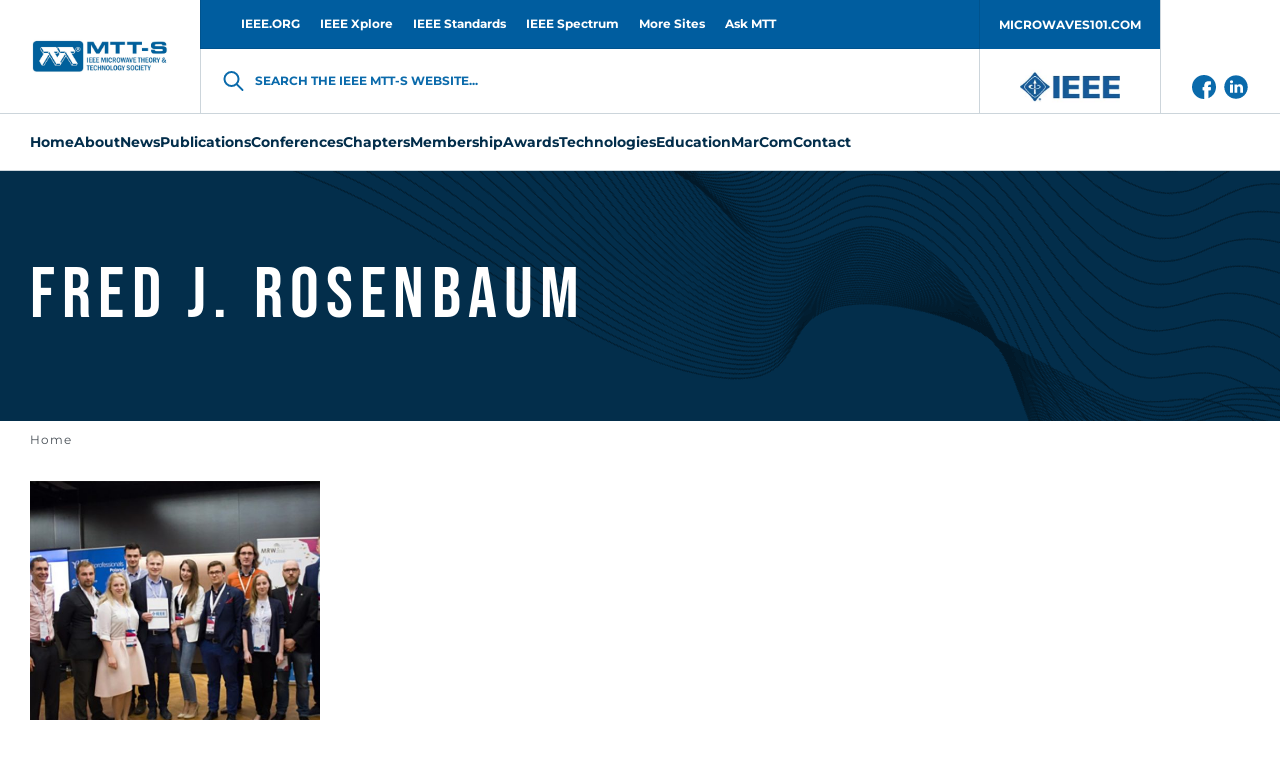

--- FILE ---
content_type: text/html; charset=UTF-8
request_url: https://mtt.org/positions/1981-past-presidents/
body_size: 14498
content:
<!doctype html>
<html class="no-js" lang="en-GB" >
<head>
    <meta charset="UTF-8"/>
    <meta name="viewport" content="width=device-width, initial-scale=1.0"/>
    <meta name='robots' content='index, follow, max-image-preview:large, max-snippet:-1, max-video-preview:-1' />

	<!-- This site is optimized with the Yoast SEO plugin v26.5 - https://yoast.com/wordpress/plugins/seo/ -->
	<title>1981 Archives - MTT-S</title>
	<link rel="canonical" href="https://mtt.org/positions/1981-past-presidents/" />
	<meta property="og:locale" content="en_GB" />
	<meta property="og:type" content="article" />
	<meta property="og:title" content="1981 Archives - MTT-S" />
	<meta property="og:url" content="https://mtt.org/positions/1981-past-presidents/" />
	<meta property="og:site_name" content="MTT-S" />
	<meta name="twitter:card" content="summary_large_image" />
	<script type="application/ld+json" class="yoast-schema-graph">{"@context":"https://schema.org","@graph":[{"@type":"CollectionPage","@id":"https://mtt.org/positions/1981-past-presidents/","url":"https://mtt.org/positions/1981-past-presidents/","name":"1981 Archives - MTT-S","isPartOf":{"@id":"https://mtt.org/#website"},"breadcrumb":{"@id":"https://mtt.org/positions/1981-past-presidents/#breadcrumb"},"inLanguage":"en-GB"},{"@type":"BreadcrumbList","@id":"https://mtt.org/positions/1981-past-presidents/#breadcrumb","itemListElement":[{"@type":"ListItem","position":1,"name":"Home","item":"https://mtt.org/"},{"@type":"ListItem","position":2,"name":"Ex-Officio Members","item":"https://mtt.org/positions/ex-officio-members/"},{"@type":"ListItem","position":3,"name":"Past Presidents","item":"https://mtt.org/positions/past-presidents/"},{"@type":"ListItem","position":4,"name":"1981"}]},{"@type":"WebSite","@id":"https://mtt.org/#website","url":"https://mtt.org/","name":"MTT-S","description":"","potentialAction":[{"@type":"SearchAction","target":{"@type":"EntryPoint","urlTemplate":"https://mtt.org/?s={search_term_string}"},"query-input":{"@type":"PropertyValueSpecification","valueRequired":true,"valueName":"search_term_string"}}],"inLanguage":"en-GB"}]}</script>
	<!-- / Yoast SEO plugin. -->


<link rel='dns-prefetch' href='//use.fontawesome.com' />
<style id='wp-img-auto-sizes-contain-inline-css' type='text/css'>
img:is([sizes=auto i],[sizes^="auto," i]){contain-intrinsic-size:3000px 1500px}
/*# sourceURL=wp-img-auto-sizes-contain-inline-css */
</style>
<style id='classic-theme-styles-inline-css' type='text/css'>
/*! This file is auto-generated */
.wp-block-button__link{color:#fff;background-color:#32373c;border-radius:9999px;box-shadow:none;text-decoration:none;padding:calc(.667em + 2px) calc(1.333em + 2px);font-size:1.125em}.wp-block-file__button{background:#32373c;color:#fff;text-decoration:none}
/*# sourceURL=/wp-includes/css/classic-themes.min.css */
</style>
<link rel='stylesheet' id='contact-form-7-css' href='https://mtt.org/app/plugins/contact-form-7/includes/css/styles.css?ver=6.1.4'  media='all' />
<link rel='stylesheet' id='global-stylesheet-css' href='https://mtt.org/app/themes/mtt-redesigned/assets/css/style-global.css?ver=2.10.7'  media='all' />
<link rel='stylesheet' id='sub-stylesheet-css' href='https://mtt.org/app/themes/mtt-redesigned/assets/css/style-sub.css?ver=2.10.7'  media='all' />
<link rel='stylesheet' id='slick-stylesheet-css' href='https://mtt.org/app/themes/mtt-redesigned/assets/css/slick.css?ver=1.8.0'  media='all' />
<link rel='stylesheet' id='fontawesome-css' href='//use.fontawesome.com/releases/v5.0.8/css/all.css?ver=5.0.8'  media='all' />
<script  src="https://mtt.org/wp/wp-includes/js/jquery/jquery.min.js?ver=3.7.1" id="jquery-core-js"></script>
<script  src="https://mtt.org/wp/wp-includes/js/jquery/jquery-migrate.min.js?ver=3.4.1" id="jquery-migrate-js"></script>
<link rel="https://api.w.org/" href="https://mtt.org/wp-json/" />    <script>
        var likeAjaxObject = {"ajaxUrl":"https:\/\/mtt.org\/wp\/wp-admin\/admin-ajax.php","tempUrl":"https:\/\/mtt.org\/app\/themes\/mtt-redesigned"}    </script>
            <script
            src="https://www.bing.com/maps/sdk/mapcontrol?callback=loadBothMaps&key=AvhFlKEkJH577QsMbTVcNac8OCfTJ7P0cSqpOQO9kyTX_DYjbHzlWwHj2yrc9OrE"
            type="text/javascript"
            async
            defer
        ></script>
            <!-- Meta Pixel Code -->
    <script>
    ! function(f, b, e, v, n, t, s) {
        if (f.fbq) return;
        n = f.fbq = function() {
            n.callMethod ?
                n.callMethod.apply(n, arguments) : n.queue.push(arguments)
        };
        if (!f._fbq) f._fbq = n;
        n.push = n;
        n.loaded = !0;
        n.version = '2.0';
        n.queue = [];
        t = b.createElement(e);
        t.async = !0;
        t.src = v;
        s = b.getElementsByTagName(e)[0];
        s.parentNode.insertBefore(t, s)
    }(window, document, 'script',
        'https://connect.facebook.net/en_US/fbevents.js');
    fbq('init', '1041741300856722');
    fbq('track', 'PageView');
        </script>
    <noscript><img height="1" width="1" style="display:none"
            src="https://www.facebook.com/tr?id=1041741300856722&ev=PageView&noscript=1" /></noscript>
    <!-- End Meta Pixel Code -->
<link rel="icon" href="https://mtt.org/app/uploads/2019/02/cropped-mtt-s-favicon-126x126.png" sizes="32x32" />
<link rel="icon" href="https://mtt.org/app/uploads/2019/02/cropped-mtt-s-favicon-200x200.png" sizes="192x192" />
<link rel="apple-touch-icon" href="https://mtt.org/app/uploads/2019/02/cropped-mtt-s-favicon-200x200.png" />
<meta name="msapplication-TileImage" content="https://mtt.org/app/uploads/2019/02/cropped-mtt-s-favicon-300x300.png" />

            <script async src='https://securepubads.g.doubleclick.net/tag/js/gpt.js'></script>
<script>
var googletag = googletag || {};
googletag.cmd = googletag.cmd || [];
</script>
<script>
googletag.cmd.push(function () {
googletag.defineSlot('/21684494206/naylor/npi/mtt_/web00/billboard_bottom', [[970,250],[728,90],[320,50]], 'div-gpt-ad-billboard_bottom').setTargeting('pos', ['1']).setTargeting('div_id', ['billboard_bottom']).defineSizeMapping(googletag.sizeMapping().addSize([641,0], [970,250]).addSize([481,0], [728,90]).addSize([0,0], [320,50]).build()).addService(googletag.pubads());
googletag.defineSlot('/21684494206/naylor/npi/mtt_/web00/billboard_mid1', [[320,50],[728,90],[970,250]], 'div-gpt-ad-billboard_mid1').setTargeting('pos', ['1']).setTargeting('div_id', ['billboard_mid1']).defineSizeMapping(googletag.sizeMapping().addSize([641,0], [970,250]).addSize([481,0], [728,90]).addSize([0,0], [320,50]).build()).addService(googletag.pubads());
googletag.defineSlot('/21684494206/naylor/npi/mtt_/web00/billboard_mid2', [[970,250],[728,90],[320,50]], 'div-gpt-ad-billboard_mid2').setTargeting('pos', ['1']).setTargeting('div_id', ['billboard_mid2']).defineSizeMapping(googletag.sizeMapping().addSize([641,0], [970,250]).addSize([481,0], [728,90]).addSize([0,0], [320,50]).build()).addService(googletag.pubads());
googletag.defineSlot('/21684494206/naylor/npi/mtt_/web00/billboard_top', [[970,250],[728,90],[320,50]], 'div-gpt-ad-billboard_top').setTargeting('pos', ['1']).setTargeting('div_id', ['billboard_top']).defineSizeMapping(googletag.sizeMapping().addSize([641,0], [970,250]).addSize([481,0], [728,90]).addSize([0,0], [320,50]).build()).addService(googletag.pubads());
googletag.pubads().enableSingleRequest();
googletag.pubads().collapseEmptyDivs();
googletag.pubads().setTargeting('template', []).setTargeting('category', []).setTargeting('search', []).setTargeting('ch', []).setTargeting('env', ['staging']).setTargeting('tags', []).setTargeting('prog', ['no']);
googletag.pubads().enableLazyLoad({renderMarginPercent: 0});
googletag.enableServices();
});
</script>
<!-- Google Tag Manager -->

<script>(function(w,d,s,l,i){w[l]=w[l]||[];w[l].push({'gtm.start':

new Date().getTime(),event:'gtm.js'});var f=d.getElementsByTagName(s)[0],

j=d.createElement(s),dl=l!='dataLayer'?'&l='+l:'';j.async=true;j.src=

'https://www.googletagmanager.com/gtm.js?id='+i+dl;f.parentNode.insertBefore(j,f);

})(window,document,'script','dataLayer','GTM-NQQ2QB9K');</script>

<!-- End Google Tag Manager -->        <meta http-equiv="X-Frame-Options" content="deny">
    <link rel="shortcut icon"
          href="https://mtt.org/app/themes/mtt-redesigned/vendor/favicon/favicon.ico"/>
    <link rel="apple-touch-icon" sizes="180x180"
          href="https://mtt.org/app/themes/mtt-redesigned/vendor/favicon/apple-touch-icon.png">
    <link rel="icon" type="image/png" sizes="32x32"
          href="https://mtt.org/app/themes/mtt-redesigned/vendor/favicon/favicon-32x32.png">
    <link rel="icon" type="image/png" sizes="16x16"
          href="https://mtt.org/app/themes/mtt-redesigned/vendor/favicon/favicon-16x16.png">
    <link rel="manifest"
          href="https://mtt.org/app/themes/mtt-redesigned/vendor/favicon/site.webmanifest">
    <meta name="msapplication-TileColor" content="#da532c">
    <meta name="theme-color" content="#ffffff">

                        <!-- Google Analytics -->
            <!-- Google Analytics -->
<script>
(function(i,s,o,g,r,a,m){i['GoogleAnalyticsObject']=r;i[r]=i[r]||function(){
(i[r].q=i[r].q||[]).push(arguments)},i[r].l=1*new Date();a=s.createElement(o),
m=s.getElementsByTagName(o)[0];a.async=1;a.src=g;m.parentNode.insertBefore(a,m)
})(window,document,'script','https://www.google-analytics.com/analytics.js','ga');

ga('create', 'UA-5565007-18', 'auto');
ga('send', 'pageview');
</script>
<!-- End Google Analytics -->            <!-- End Google Analytics -->
            
<style id='global-styles-inline-css' type='text/css'>
:root{--wp--preset--aspect-ratio--square: 1;--wp--preset--aspect-ratio--4-3: 4/3;--wp--preset--aspect-ratio--3-4: 3/4;--wp--preset--aspect-ratio--3-2: 3/2;--wp--preset--aspect-ratio--2-3: 2/3;--wp--preset--aspect-ratio--16-9: 16/9;--wp--preset--aspect-ratio--9-16: 9/16;--wp--preset--color--black: #000000;--wp--preset--color--cyan-bluish-gray: #abb8c3;--wp--preset--color--white: #ffffff;--wp--preset--color--pale-pink: #f78da7;--wp--preset--color--vivid-red: #cf2e2e;--wp--preset--color--luminous-vivid-orange: #ff6900;--wp--preset--color--luminous-vivid-amber: #fcb900;--wp--preset--color--light-green-cyan: #7bdcb5;--wp--preset--color--vivid-green-cyan: #00d084;--wp--preset--color--pale-cyan-blue: #8ed1fc;--wp--preset--color--vivid-cyan-blue: #0693e3;--wp--preset--color--vivid-purple: #9b51e0;--wp--preset--gradient--vivid-cyan-blue-to-vivid-purple: linear-gradient(135deg,rgb(6,147,227) 0%,rgb(155,81,224) 100%);--wp--preset--gradient--light-green-cyan-to-vivid-green-cyan: linear-gradient(135deg,rgb(122,220,180) 0%,rgb(0,208,130) 100%);--wp--preset--gradient--luminous-vivid-amber-to-luminous-vivid-orange: linear-gradient(135deg,rgb(252,185,0) 0%,rgb(255,105,0) 100%);--wp--preset--gradient--luminous-vivid-orange-to-vivid-red: linear-gradient(135deg,rgb(255,105,0) 0%,rgb(207,46,46) 100%);--wp--preset--gradient--very-light-gray-to-cyan-bluish-gray: linear-gradient(135deg,rgb(238,238,238) 0%,rgb(169,184,195) 100%);--wp--preset--gradient--cool-to-warm-spectrum: linear-gradient(135deg,rgb(74,234,220) 0%,rgb(151,120,209) 20%,rgb(207,42,186) 40%,rgb(238,44,130) 60%,rgb(251,105,98) 80%,rgb(254,248,76) 100%);--wp--preset--gradient--blush-light-purple: linear-gradient(135deg,rgb(255,206,236) 0%,rgb(152,150,240) 100%);--wp--preset--gradient--blush-bordeaux: linear-gradient(135deg,rgb(254,205,165) 0%,rgb(254,45,45) 50%,rgb(107,0,62) 100%);--wp--preset--gradient--luminous-dusk: linear-gradient(135deg,rgb(255,203,112) 0%,rgb(199,81,192) 50%,rgb(65,88,208) 100%);--wp--preset--gradient--pale-ocean: linear-gradient(135deg,rgb(255,245,203) 0%,rgb(182,227,212) 50%,rgb(51,167,181) 100%);--wp--preset--gradient--electric-grass: linear-gradient(135deg,rgb(202,248,128) 0%,rgb(113,206,126) 100%);--wp--preset--gradient--midnight: linear-gradient(135deg,rgb(2,3,129) 0%,rgb(40,116,252) 100%);--wp--preset--font-size--small: 13px;--wp--preset--font-size--medium: 20px;--wp--preset--font-size--large: 36px;--wp--preset--font-size--x-large: 42px;--wp--preset--spacing--20: 0.44rem;--wp--preset--spacing--30: 0.67rem;--wp--preset--spacing--40: 1rem;--wp--preset--spacing--50: 1.5rem;--wp--preset--spacing--60: 2.25rem;--wp--preset--spacing--70: 3.38rem;--wp--preset--spacing--80: 5.06rem;--wp--preset--shadow--natural: 6px 6px 9px rgba(0, 0, 0, 0.2);--wp--preset--shadow--deep: 12px 12px 50px rgba(0, 0, 0, 0.4);--wp--preset--shadow--sharp: 6px 6px 0px rgba(0, 0, 0, 0.2);--wp--preset--shadow--outlined: 6px 6px 0px -3px rgb(255, 255, 255), 6px 6px rgb(0, 0, 0);--wp--preset--shadow--crisp: 6px 6px 0px rgb(0, 0, 0);}:where(.is-layout-flex){gap: 0.5em;}:where(.is-layout-grid){gap: 0.5em;}body .is-layout-flex{display: flex;}.is-layout-flex{flex-wrap: wrap;align-items: center;}.is-layout-flex > :is(*, div){margin: 0;}body .is-layout-grid{display: grid;}.is-layout-grid > :is(*, div){margin: 0;}:where(.wp-block-columns.is-layout-flex){gap: 2em;}:where(.wp-block-columns.is-layout-grid){gap: 2em;}:where(.wp-block-post-template.is-layout-flex){gap: 1.25em;}:where(.wp-block-post-template.is-layout-grid){gap: 1.25em;}.has-black-color{color: var(--wp--preset--color--black) !important;}.has-cyan-bluish-gray-color{color: var(--wp--preset--color--cyan-bluish-gray) !important;}.has-white-color{color: var(--wp--preset--color--white) !important;}.has-pale-pink-color{color: var(--wp--preset--color--pale-pink) !important;}.has-vivid-red-color{color: var(--wp--preset--color--vivid-red) !important;}.has-luminous-vivid-orange-color{color: var(--wp--preset--color--luminous-vivid-orange) !important;}.has-luminous-vivid-amber-color{color: var(--wp--preset--color--luminous-vivid-amber) !important;}.has-light-green-cyan-color{color: var(--wp--preset--color--light-green-cyan) !important;}.has-vivid-green-cyan-color{color: var(--wp--preset--color--vivid-green-cyan) !important;}.has-pale-cyan-blue-color{color: var(--wp--preset--color--pale-cyan-blue) !important;}.has-vivid-cyan-blue-color{color: var(--wp--preset--color--vivid-cyan-blue) !important;}.has-vivid-purple-color{color: var(--wp--preset--color--vivid-purple) !important;}.has-black-background-color{background-color: var(--wp--preset--color--black) !important;}.has-cyan-bluish-gray-background-color{background-color: var(--wp--preset--color--cyan-bluish-gray) !important;}.has-white-background-color{background-color: var(--wp--preset--color--white) !important;}.has-pale-pink-background-color{background-color: var(--wp--preset--color--pale-pink) !important;}.has-vivid-red-background-color{background-color: var(--wp--preset--color--vivid-red) !important;}.has-luminous-vivid-orange-background-color{background-color: var(--wp--preset--color--luminous-vivid-orange) !important;}.has-luminous-vivid-amber-background-color{background-color: var(--wp--preset--color--luminous-vivid-amber) !important;}.has-light-green-cyan-background-color{background-color: var(--wp--preset--color--light-green-cyan) !important;}.has-vivid-green-cyan-background-color{background-color: var(--wp--preset--color--vivid-green-cyan) !important;}.has-pale-cyan-blue-background-color{background-color: var(--wp--preset--color--pale-cyan-blue) !important;}.has-vivid-cyan-blue-background-color{background-color: var(--wp--preset--color--vivid-cyan-blue) !important;}.has-vivid-purple-background-color{background-color: var(--wp--preset--color--vivid-purple) !important;}.has-black-border-color{border-color: var(--wp--preset--color--black) !important;}.has-cyan-bluish-gray-border-color{border-color: var(--wp--preset--color--cyan-bluish-gray) !important;}.has-white-border-color{border-color: var(--wp--preset--color--white) !important;}.has-pale-pink-border-color{border-color: var(--wp--preset--color--pale-pink) !important;}.has-vivid-red-border-color{border-color: var(--wp--preset--color--vivid-red) !important;}.has-luminous-vivid-orange-border-color{border-color: var(--wp--preset--color--luminous-vivid-orange) !important;}.has-luminous-vivid-amber-border-color{border-color: var(--wp--preset--color--luminous-vivid-amber) !important;}.has-light-green-cyan-border-color{border-color: var(--wp--preset--color--light-green-cyan) !important;}.has-vivid-green-cyan-border-color{border-color: var(--wp--preset--color--vivid-green-cyan) !important;}.has-pale-cyan-blue-border-color{border-color: var(--wp--preset--color--pale-cyan-blue) !important;}.has-vivid-cyan-blue-border-color{border-color: var(--wp--preset--color--vivid-cyan-blue) !important;}.has-vivid-purple-border-color{border-color: var(--wp--preset--color--vivid-purple) !important;}.has-vivid-cyan-blue-to-vivid-purple-gradient-background{background: var(--wp--preset--gradient--vivid-cyan-blue-to-vivid-purple) !important;}.has-light-green-cyan-to-vivid-green-cyan-gradient-background{background: var(--wp--preset--gradient--light-green-cyan-to-vivid-green-cyan) !important;}.has-luminous-vivid-amber-to-luminous-vivid-orange-gradient-background{background: var(--wp--preset--gradient--luminous-vivid-amber-to-luminous-vivid-orange) !important;}.has-luminous-vivid-orange-to-vivid-red-gradient-background{background: var(--wp--preset--gradient--luminous-vivid-orange-to-vivid-red) !important;}.has-very-light-gray-to-cyan-bluish-gray-gradient-background{background: var(--wp--preset--gradient--very-light-gray-to-cyan-bluish-gray) !important;}.has-cool-to-warm-spectrum-gradient-background{background: var(--wp--preset--gradient--cool-to-warm-spectrum) !important;}.has-blush-light-purple-gradient-background{background: var(--wp--preset--gradient--blush-light-purple) !important;}.has-blush-bordeaux-gradient-background{background: var(--wp--preset--gradient--blush-bordeaux) !important;}.has-luminous-dusk-gradient-background{background: var(--wp--preset--gradient--luminous-dusk) !important;}.has-pale-ocean-gradient-background{background: var(--wp--preset--gradient--pale-ocean) !important;}.has-electric-grass-gradient-background{background: var(--wp--preset--gradient--electric-grass) !important;}.has-midnight-gradient-background{background: var(--wp--preset--gradient--midnight) !important;}.has-small-font-size{font-size: var(--wp--preset--font-size--small) !important;}.has-medium-font-size{font-size: var(--wp--preset--font-size--medium) !important;}.has-large-font-size{font-size: var(--wp--preset--font-size--large) !important;}.has-x-large-font-size{font-size: var(--wp--preset--font-size--x-large) !important;}
/*# sourceURL=global-styles-inline-css */
</style>
</head>
<body class="archive tax-position term-1981-past-presidents term-1288 wp-theme-mtt-redesigned " id="body" data-toggler="no-scroll">
<img alt="" width="99999" height="99999"
     style="pointer-events: none; position: absolute; top: 0; left: 0; width: 99vw; height: 99vh; max-width: 99vw; max-height: 99vh;"
     src="[data-uri]">
            <!-- Google Analytics Noscript -->
        <!-- Google Tag Manager (noscript) -->
<noscript><iframe src="https://www.googletagmanager.com/ns.html?id=GTM-NQQ2QB9K"
height="0" width="0" style="display:none;visibility:hidden"></iframe></noscript>
<!-- End Google Tag Manager (noscript) -->        <!-- End Google Analytics Noscript -->
    
<header class="site-header" role="banner"  >
            <div class="grid-container site-header__grid-container">
            <div class="grid-x grid-padding-x site-header__grid">
                <nav class="cell show-for-large site-header__top-navigation">
                    <ul id="menu-top-header-menu" class="vertical large-horizontal menu site-header__topmenu"><li id="menu-item-287" class="menu-item menu-item-type-custom menu-item-object-custom menu-item-287"><a target="_blank" href="http://www.ieee.org/" id="custom-id-287">IEEE.ORG</a></li>
<li id="menu-item-288" class="menu-item menu-item-type-custom menu-item-object-custom menu-item-288"><a target="_blank" href="http://ieeexplore.ieee.org/" id="custom-id-288">IEEE Xplore</a></li>
<li id="menu-item-289" class="menu-item menu-item-type-custom menu-item-object-custom menu-item-289"><a target="_blank" href="http://standards.ieee.org/" id="custom-id-289">IEEE Standards</a></li>
<li id="menu-item-290" class="menu-item menu-item-type-custom menu-item-object-custom menu-item-290"><a target="_blank" href="http://spectrum.ieee.org/" id="custom-id-290">IEEE Spectrum</a></li>
<li id="menu-item-291" class="menu-item menu-item-type-custom menu-item-object-custom menu-item-291"><a target="_blank" href="http://www.ieee.org/sitemap" id="custom-id-291">More Sites</a></li>
<li id="menu-item-28182" class="menu-item menu-item-type-custom menu-item-object-custom menu-item-28182"><a href="https://www.linkedin.com/groups/8161702/" id="custom-id-28182">Ask MTT</a></li>
<li id="menu-item-645" class="menu__button menu-item menu-item-type-custom menu-item-object-custom menu-item-645"><a target="_blank" href="http://www.microwaves101.com/" id="custom-id-645">MICROWAVES101.COM</a></li>
</ul>                </nav>
                <div
                    class="cell auto site-header__branding-wrapper">
                    <a href="https://mtt.org/"
                       rel="home" title="MTT-S"
                       class="site-header__branding">
                        <img width="140" height="35"
                             src="https://mtt.org/app/uploads/2022/04/MTT-S_Blue_Horizontal.jpg"
                             alt="MTT-S"
                             class="site-header__logo"/>
                    </a>
                </div>
                <div class="cell auto site-header__togglers hide-for-large">
                    <button aria-label="Search form"
                            data-id="mobile-search-toggler"
                            data-toggle="header-search searchform-toggler"
                            data-toggler="site-header__search-toggler--close"
                            class="site-header__search-toggler"
                            id="searchform-toggler">
                        <img
                            width="24" height="24"
                            src="https://mtt.org/app/themes/mtt-redesigned/assets/images/icons/search-dark-blue.svg"
                            alt="Open Search"
                            class="site-header__search-open"/>
                        <img
                            width="24" height="24"
                            src="https://mtt.org/app/themes/mtt-redesigned/assets/images/icons/x-close.svg"
                            alt="Close Search"
                            class="site-header__search-close"/>
                    </button>
                    <div class="site-header__mobile-toggler"
                         data-responsive-toggle="header-menu header-search hamburger"
                         data-hide-for="large">
                        <button
                            aria-label="Main Menu"
                            type="button"
                            data-id="mobile-navigation-toggler"
                            data-toggle="header-menu hamburger body">
									<span class="hamburger" id="hamburger"
                                          data-toggler="hamburger--close">
                                        <img width="24" height="24"
                                             src="https://mtt.org/app/themes/mtt-redesigned/assets/images/icons/menu.svg"
                                             alt="Open Menu"
                                             class="hamburger__menu-open"/>
                                        <img width="24" height="24"
                                             src="https://mtt.org/app/themes/mtt-redesigned/assets/images/icons/x-close.svg"
                                             alt="Close Menu"
                                             class="hamburger__menu-close"/>
									</span>
                        </button>
                    </div>
                </div>
                <div class="cell site-header__search" data-id="header-search" id="header-search"
                     data-toggler="site-header__search--visible">
                    <div class="searchform__wrapper" id="searchform-wrapper">
    <form role="search" method="get" id="searchform" class="searchform"
          action="https://mtt.org/">
        <input type="text" class="searchform__input" value="" name="s" id="s"
               placeholder="Search the IEEE MTT-S website">
        <label for="s" class="searchform__label">Search the IEEE MTT-S website...</label>
        <input type="hidden" name="post_type[]" value="like_profile"/>
        <input type="hidden" name="post_type[]" value="like_chapters"/>
        <input type="hidden" name="post_type[]" value="like_publication"/>
        <input type="hidden" name="post_type[]" value="page"/>
        <input type="hidden" name="post_type[]" value="post"/>
    </form>
</div>
                </div>
                <div class="cell show-for-large site-header__links padding-0">
                                            <a href="http://www.ieee.org/"
                           target="_blank"
                           class="site-header__branding site-header__branding--secondary">
                            <img
                                src="https://mtt.org/app/uploads/2022/05/IEEE_logo_n.jpg"
                                alt=""
                                width="95"
                                height="42"
                                class="site-header__logo site-header__logo--secondary">
                        </a>
                                        <div class="site-header__social-links">
                                                    <a href="https://www.facebook.com/IEEEMTT" class="site-header__social-link">
                                <img class="site-header__social-link-icon"
                                    src="https://mtt.org/app/themes/mtt-redesigned/assets/images/icons/icon-facebook.svg"
                                    alt="icon-facebook icon">
                            </a>
                                                        <a href="https://www.linkedin.com/company/ieeemtt" class="site-header__social-link">
                                <img class="site-header__social-link-icon"
                                    src="https://mtt.org/app/themes/mtt-redesigned/assets/images/icons/icon-linkedin.svg"
                                    alt="icon-linkedin icon">
                            </a>
                                                </div>
                </div>
            </div>
        </div>
        <nav class="grid-container navigation" id="header-menu"
             data-id="header-menu"
             data-toggler="navigation--visible">
            <div class="navigation__wrapper">
                <ul id="menu-header-menu" class="vertical large-horizontal menu site-header__menu" data-submenu-toggle="true" data-responsive-menu="accordion large-dropdown"><li id="menu-item-109" class="menu-item menu-item-type-post_type menu-item-object-page menu-item-home menu-item-109"><a href="https://mtt.org/" id="custom-id-109">Home</a></li>
<li id="menu-item-348" class="menu-item menu-item-type-custom menu-item-object-custom menu-item-has-children menu-item-348"><a href="https://mtt.org/mtt-s-overview/" id="custom-id-348">About</a>
<ul class="like__menu">
	<li id="menu-item-33644" class="menu-item menu-item-type-custom menu-item-object-custom menu-item-33644"><a href="https://mtt.org/2026-presidents-message/" id="custom-id-33644">President's Message</a></li>
	<li id="menu-item-366" class="menu-item menu-item-type-custom menu-item-object-custom menu-item-has-children menu-item-366"><a href="https://mtt.org/administrative-committee-officers/" id="custom-id-366">Administrative Committee (AdCom)</a>
	<ul class="like__menu">
		<li id="menu-item-30200" class="menu-item menu-item-type-post_type menu-item-object-page menu-item-30200"><a href="https://mtt.org/administrative-committee-officers/" id="custom-id-30200">Society Leadership</a></li>
		<li id="menu-item-350" class="menu-item menu-item-type-post_type menu-item-object-page menu-item-350"><a href="https://mtt.org/adcom-committees/" id="custom-id-350">AdCom Organization</a></li>
		<li id="menu-item-27054" class="menu-item menu-item-type-post_type menu-item-object-page menu-item-27054"><a href="https://mtt.org/adcom-2025-meeting-dates-locations/" id="custom-id-27054">AdCom Meeting Dates/Locations</a></li>
		<li id="menu-item-360" class="menu-item menu-item-type-post_type menu-item-object-page menu-item-360"><a href="https://mtt.org/nominations-adcom/" id="custom-id-360">Nominations to AdCom</a></li>
		<li id="menu-item-353" class="menu-item menu-item-type-post_type menu-item-object-page menu-item-353"><a href="https://mtt.org/adcom-past-presidents-and-chairs/" id="custom-id-353">MTT-S Past Presidents and Chairs</a></li>
	</ul>
</li>
	<li id="menu-item-2873" class="menu-item menu-item-type-post_type menu-item-object-page menu-item-2873"><a href="https://mtt.org/society-history/" id="custom-id-2873">MTT-S History</a></li>
	<li id="menu-item-355" class="menu-item menu-item-type-post_type menu-item-object-page menu-item-355"><a href="https://mtt.org/governance-documents/" id="custom-id-355">Governance Documents</a></li>
</ul>
</li>
<li id="menu-item-373" class="menu-item menu-item-type-post_type menu-item-object-page current_page_parent menu-item-has-children menu-item-373"><a href="https://mtt.org/news/" id="custom-id-373">News</a>
<ul class="like__menu">
	<li id="menu-item-13648" class="menu-item menu-item-type-custom menu-item-object-custom menu-item-has-children menu-item-13648"><a href="https://conta.cc/3JHHD2U" id="custom-id-13648">e-Newsletter</a>
	<ul class="like__menu">
		<li id="menu-item-14600" class="menu-item menu-item-type-custom menu-item-object-custom menu-item-14600"><a href="https://www.mtt.org/publications/e-newsletter/" id="custom-id-14600">e-Newsletter Editorial</a></li>
		<li id="menu-item-14596" class="menu-item menu-item-type-post_type menu-item-object-page menu-item-14596"><a href="https://mtt.org/news/e-newsletter-archive/" id="custom-id-14596">e-Newsletter Archive</a></li>
		<li id="menu-item-29747" class="menu-item menu-item-type-post_type menu-item-object-page menu-item-29747"><a href="https://mtt.org/mtt-s-volunteer-spotlight/" id="custom-id-29747">MTT-S Volunteer Spotlight</a></li>
	</ul>
</li>
	<li id="menu-item-17420" class="menu-item menu-item-type-post_type_archive menu-item-object-event_calendar menu-item-17420"><a href="https://mtt.org/event_calendar/" id="custom-id-17420">Events Calendar</a></li>
	<li id="menu-item-357" class="menu-item menu-item-type-post_type menu-item-object-page menu-item-357"><a href="https://mtt.org/memoriam/" id="custom-id-357">In Memoriam</a></li>
	<li id="menu-item-31781" class="menu-item menu-item-type-post_type menu-item-object-page menu-item-31781"><a href="https://mtt.org/intersociety-technology-panel/" id="custom-id-31781">Intersociety Technology Panel</a></li>
</ul>
</li>
<li id="menu-item-1194" class="menu-item menu-item-type-custom menu-item-object-custom menu-item-has-children menu-item-1194"><a href="https://mtt.org/publications/" id="custom-id-1194">Publications</a>
<ul class="like__menu">
	<li id="menu-item-458" class="menu-item menu-item-type-post_type menu-item-object-page menu-item-has-children menu-item-458"><a href="https://mtt.org/for-authors/" id="custom-id-458">For Authors</a>
	<ul class="like__menu">
		<li id="menu-item-15873" class="menu-item menu-item-type-post_type menu-item-object-like_publication menu-item-15873"><a href="https://mtt.org/publications/journal-of-microwaves/information-for-authors/" id="custom-id-15873">Author Information - Journal of Microwaves</a></li>
		<li id="menu-item-26455" class="menu-item menu-item-type-post_type menu-item-object-like_publication menu-item-26455"><a href="https://mtt.org/publications/t-mtt/information-for-authors/" id="custom-id-26455">Author Information - Transactions</a></li>
		<li id="menu-item-26548" class="menu-item menu-item-type-post_type menu-item-object-like_publication menu-item-26548"><a href="https://mtt.org/publications/terahertz-science-technology/information-for-authors/" id="custom-id-26548">Author Information - TST</a></li>
		<li id="menu-item-26453" class="menu-item menu-item-type-post_type menu-item-object-like_publication menu-item-26453"><a href="https://mtt.org/publications/mwtl/information-for-authors/" id="custom-id-26453">Author Information - Letters</a></li>
		<li id="menu-item-26546" class="menu-item menu-item-type-post_type menu-item-object-like_publication menu-item-26546"><a href="https://mtt.org/publications/ieee-microwave-magazine/guidelines-for-authors/" id="custom-id-26546">Author Information - Magazine</a></li>
		<li id="menu-item-473" class="menu-item menu-item-type-post_type menu-item-object-page menu-item-473"><a href="https://mtt.org/author-information-books/" id="custom-id-473">Author Information-Books</a></li>
	</ul>
</li>
	<li id="menu-item-26433" class="menu-item menu-item-type-post_type menu-item-object-like_publication menu-item-has-children menu-item-26433"><a href="https://mtt.org/publications/t-mtt/" id="custom-id-26433">IEEE Transactions on Microwave Theory and Techniques (T-MTT)</a>
	<ul class="like__menu">
		<li id="menu-item-26462" class="menu-item menu-item-type-post_type menu-item-object-like_publication menu-item-26462"><a href="https://mtt.org/publications/t-mtt/editorial-board/" id="custom-id-26462">Editorial Board</a></li>
		<li id="menu-item-26461" class="menu-item menu-item-type-post_type menu-item-object-like_publication menu-item-26461"><a href="https://mtt.org/publications/t-mtt/information-for-authors/" id="custom-id-26461">Information for Authors</a></li>
	</ul>
</li>
	<li id="menu-item-26449" class="menu-item menu-item-type-post_type menu-item-object-like_publication menu-item-has-children menu-item-26449"><a href="https://mtt.org/publications/mwtl/" id="custom-id-26449">IEEE Microwave and Wireless Technology Letters (MWTL)</a>
	<ul class="like__menu">
		<li id="menu-item-26452" class="menu-item menu-item-type-post_type menu-item-object-like_publication menu-item-26452"><a href="https://mtt.org/publications/mwtl/editorial-board/" id="custom-id-26452">Editorial Board</a></li>
		<li id="menu-item-26450" class="menu-item menu-item-type-post_type menu-item-object-like_publication menu-item-26450"><a href="https://mtt.org/publications/mwtl/information-for-authors/" id="custom-id-26450">Information for Authors</a></li>
	</ul>
</li>
	<li id="menu-item-26511" class="menu-item menu-item-type-post_type menu-item-object-like_publication menu-item-has-children menu-item-26511"><a href="https://mtt.org/publications/terahertz-science-technology/" id="custom-id-26511">IEEE Transactions on Terahertz Science &#038; Technology (T-TST)</a>
	<ul class="like__menu">
		<li id="menu-item-26517" class="menu-item menu-item-type-post_type menu-item-object-like_publication menu-item-26517"><a href="https://mtt.org/publications/terahertz-science-technology/editorial-board/" id="custom-id-26517">Editorial Board</a></li>
		<li id="menu-item-26524" class="menu-item menu-item-type-post_type menu-item-object-like_publication menu-item-26524"><a href="https://mtt.org/publications/terahertz-science-technology/information-for-authors/" id="custom-id-26524">Information for Authors</a></li>
	</ul>
</li>
	<li id="menu-item-15681" class="menu-item menu-item-type-post_type menu-item-object-like_publication menu-item-has-children menu-item-15681"><a href="https://mtt.org/publications/journal-of-microwaves/" id="custom-id-15681">IEEE Journal of Microwaves (JMW)</a>
	<ul class="like__menu">
		<li id="menu-item-15868" class="menu-item menu-item-type-post_type menu-item-object-like_publication menu-item-15868"><a href="https://mtt.org/publications/journal-of-microwaves/editorial-board/" id="custom-id-15868">Editorial Board</a></li>
		<li id="menu-item-15869" class="menu-item menu-item-type-post_type menu-item-object-like_publication menu-item-15869"><a href="https://mtt.org/publications/journal-of-microwaves/information-for-authors/" id="custom-id-15869">Information for Authors</a></li>
	</ul>
</li>
	<li id="menu-item-26543" class="menu-item menu-item-type-post_type menu-item-object-like_publication menu-item-has-children menu-item-26543"><a href="https://mtt.org/publications/ieee-microwave-magazine/" id="custom-id-26543">IEEE Microwave Magazine</a>
	<ul class="like__menu">
		<li id="menu-item-26544" class="menu-item menu-item-type-post_type menu-item-object-like_publication menu-item-26544"><a href="https://mtt.org/publications/ieee-microwave-magazine/editorial-board/" id="custom-id-26544">Editorial Board</a></li>
		<li id="menu-item-26545" class="menu-item menu-item-type-post_type menu-item-object-like_publication menu-item-26545"><a href="https://mtt.org/publications/ieee-microwave-magazine/guidelines-for-authors/" id="custom-id-26545">Guidelines for Authors</a></li>
	</ul>
</li>
	<li id="menu-item-1207" class="menu-item menu-item-type-post_type menu-item-object-like_publication menu-item-1207"><a href="https://mtt.org/publications/j-erm/" id="custom-id-1207">IEEE J-ERM</a></li>
	<li id="menu-item-27060" class="menu-item menu-item-type-custom menu-item-object-custom menu-item-27060"><a href="https://ieee-jmmct.org/" id="custom-id-27060">IEEE Journal on Multiscale and Multiphysics Computational Techniques (J-MMCT)</a></li>
	<li id="menu-item-15825" class="menu-item menu-item-type-post_type menu-item-object-like_publication menu-item-15825"><a href="https://mtt.org/publications/ieee-transactions-on-quantum-engineering/" id="custom-id-15825">IEEE Transactions on Quantum Engineering</a></li>
	<li id="menu-item-22538" class="menu-item menu-item-type-post_type menu-item-object-like_publication menu-item-22538"><a href="https://mtt.org/publications/ieee-transactions-on-radar-systems/" id="custom-id-22538">IEEE Transactions on Radar Systems</a></li>
	<li id="menu-item-32731" class="menu-item menu-item-type-custom menu-item-object-custom menu-item-32731"><a href="https://www.ieee-pels.org/publications/journal-on-wireless-power-technologies/" id="custom-id-32731">IEEE Journal on Wireless Power Technologies</a></li>
	<li id="menu-item-1205" class="menu-item menu-item-type-post_type menu-item-object-like_publication menu-item-1205"><a href="https://mtt.org/publications/rfic-virtual-journal/" id="custom-id-1205">RFIC Virtual Journal</a></li>
	<li id="menu-item-1204" class="menu-item menu-item-type-post_type menu-item-object-like_publication menu-item-has-children menu-item-1204"><a href="https://mtt.org/publications/translated-articles/" id="custom-id-1204">Translated Articles</a>
	<ul class="like__menu">
		<li id="menu-item-2857" class="menu-item menu-item-type-post_type menu-item-object-like_publication menu-item-2857"><a href="https://mtt.org/publications/translated-articles/chinese-translations/" id="custom-id-2857">Chinese Translations</a></li>
		<li id="menu-item-2855" class="menu-item menu-item-type-post_type menu-item-object-like_publication menu-item-2855"><a href="https://mtt.org/publications/translated-articles/traditional-chinese-translations/" id="custom-id-2855">Traditional Chinese Translations</a></li>
		<li id="menu-item-2854" class="menu-item menu-item-type-post_type menu-item-object-like_publication menu-item-2854"><a href="https://mtt.org/publications/translated-articles/spanish-translations/" id="custom-id-2854">Spanish Translations</a></li>
		<li id="menu-item-2856" class="menu-item menu-item-type-post_type menu-item-object-like_publication menu-item-2856"><a href="https://mtt.org/publications/translated-articles/portuguese-translations/" id="custom-id-2856">Portuguese Translations</a></li>
	</ul>
</li>
	<li id="menu-item-449" class="menu-item menu-item-type-custom menu-item-object-custom menu-item-449"><a target="_blank" href="http://www.microwaves101.com/" id="custom-id-449">Microwaves101.com</a></li>
	<li id="menu-item-1217" class="menu-item menu-item-type-post_type menu-item-object-like_publication menu-item-1217"><a href="https://mtt.org/publications/books/" id="custom-id-1217">Books</a></li>
	<li id="menu-item-1213" class="menu-item menu-item-type-post_type menu-item-object-like_publication menu-item-1213"><a href="https://mtt.org/publications/digital-products/" id="custom-id-1213">Digital Products</a></li>
</ul>
</li>
<li id="menu-item-8257" class="menu-item menu-item-type-custom menu-item-object-custom menu-item-has-children menu-item-8257"><a href="https://mtt.org/conference-overview/" id="custom-id-8257">Conferences</a>
<ul class="like__menu">
	<li id="menu-item-12590" class="menu-item menu-item-type-custom menu-item-object-custom menu-item-12590"><a href="https://www.mtt.org/mtt-s-sponsored-conferences/" id="custom-id-12590">Conference Calendar</a></li>
	<li id="menu-item-484" class="menu-item menu-item-type-custom menu-item-object-custom menu-item-has-children menu-item-484"><a target="_blank" href="https://ims-ieee.org/" id="custom-id-484">International Microwave Symposium (IMS)</a>
	<ul class="like__menu">
		<li id="menu-item-14036" class="menu-item menu-item-type-custom menu-item-object-custom menu-item-14036"><a href="https://ims-ieee.org" id="custom-id-14036">IMS2026</a></li>
		<li id="menu-item-14035" class="menu-item menu-item-type-post_type menu-item-object-page menu-item-14035"><a href="https://mtt.org/past-and-future-ims/" id="custom-id-14035">Past and Future IMS</a></li>
		<li id="menu-item-490" class="menu-item menu-item-type-post_type menu-item-object-page menu-item-490"><a href="https://mtt.org/ims-guidelines/" id="custom-id-490">IMS Guidelines</a></li>
		<li id="menu-item-16528" class="menu-item menu-item-type-post_type menu-item-object-page menu-item-16528"><a href="https://mtt.org/ims-leadership-training/" id="custom-id-16528">IMS Leadership Training</a></li>
	</ul>
</li>
	<li id="menu-item-491" class="menu-item menu-item-type-custom menu-item-object-custom menu-item-491"><a target="_blank" href="https://radiowirelessweek.org/" id="custom-id-491">Radio &#038; Wireless Week</a></li>
	<li id="menu-item-498" class="menu-item menu-item-type-post_type menu-item-object-page menu-item-498"><a href="https://mtt.org/organizer-information-and-sponsorship/" id="custom-id-498">Conference Organizer Information and Sponsorship</a></li>
	<li id="menu-item-499" class="menu-item menu-item-type-post_type menu-item-object-page menu-item-499"><a href="https://mtt.org/template/" id="custom-id-499">Conference Website Template</a></li>
</ul>
</li>
<li id="menu-item-2917" class="menu-item menu-item-type-custom menu-item-object-custom menu-item-has-children menu-item-2917"><a href="https://mtt.org/chapters-main/" id="custom-id-2917">Chapters</a>
<ul class="like__menu">
	<li id="menu-item-32966" class="menu-item menu-item-type-post_type menu-item-object-page menu-item-32966"><a href="https://mtt.org/chapters-by-region/" id="custom-id-32966">Chapters Map</a></li>
	<li id="menu-item-29100" class="menu-item menu-item-type-post_type menu-item-object-page menu-item-has-children menu-item-29100"><a href="https://mtt.org/chapter-formation/" id="custom-id-29100">Chapter Formation</a>
	<ul class="like__menu">
		<li id="menu-item-29102" class="menu-item menu-item-type-custom menu-item-object-custom menu-item-29102"><a href="https://mga.ieee.org/resources-operations/formations-petitions" id="custom-id-29102">Petition</a></li>
	</ul>
</li>
	<li id="menu-item-29101" class="menu-item menu-item-type-post_type menu-item-object-page menu-item-has-children menu-item-29101"><a href="https://mtt.org/chapter-operation/" id="custom-id-29101">Chapter Operation</a>
	<ul class="like__menu">
		<li id="menu-item-29103" class="menu-item menu-item-type-custom menu-item-object-custom menu-item-has-children menu-item-29103"><a href="https://officers.vtools.ieee.org/" id="custom-id-29103">Officer Reporting</a>
		<ul class="like__menu">
			<li id="menu-item-31117" class="menu-item menu-item-type-post_type menu-item-object-page menu-item-31117"><a href="https://mtt.org/young-professionals-in-microwaves-committee/" id="custom-id-31117">Young Professionals in Microwaves Committee</a></li>
		</ul>
</li>
		<li id="menu-item-29104" class="menu-item menu-item-type-custom menu-item-object-custom menu-item-29104"><a href="https://events.vtools.ieee.org/" id="custom-id-29104">Meeting Reporting</a></li>
	</ul>
</li>
	<li id="menu-item-29023" class="menu-item menu-item-type-post_type menu-item-object-page menu-item-has-children menu-item-29023"><a href="https://mtt.org/chapter-support/" id="custom-id-29023">Chapter Support</a>
	<ul class="like__menu">
		<li id="menu-item-29583" class="menu-item menu-item-type-custom menu-item-object-custom menu-item-29583"><a href="https://form.jotform.com/243523980737161" id="custom-id-29583">Chapter Funding</a></li>
		<li id="menu-item-29584" class="menu-item menu-item-type-custom menu-item-object-custom menu-item-29584"><a href="https://form.jotform.com/243095669960167" id="custom-id-29584">Affinity Funding</a></li>
		<li id="menu-item-29585" class="menu-item menu-item-type-custom menu-item-object-custom menu-item-29585"><a href="https://form.jotform.com/243293890428162" id="custom-id-29585">YP Funding</a></li>
	</ul>
</li>
	<li id="menu-item-29164" class="menu-item menu-item-type-post_type menu-item-object-page menu-item-has-children menu-item-29164"><a href="https://mtt.org/chapter-chair-meetings/" id="custom-id-29164">Chapter Chair Meetings</a>
	<ul class="like__menu">
		<li id="menu-item-29365" class="menu-item menu-item-type-custom menu-item-object-custom menu-item-29365"><a href="https://form.jotform.com/243125329301042" id="custom-id-29365">Chapter Officer Travel</a></li>
	</ul>
</li>
	<li id="menu-item-29031" class="menu-item menu-item-type-post_type menu-item-object-page menu-item-has-children menu-item-29031"><a href="https://mtt.org/chapter-awards/" id="custom-id-29031">Chapter Awards</a>
	<ul class="like__menu">
		<li id="menu-item-28999" class="menu-item menu-item-type-post_type menu-item-object-post menu-item-28999"><a href="https://mtt.org/2026-outstanding-chapter-award-nomination/" id="custom-id-28999">2026 MTT-S Outstanding Chapter Award Nomination</a></li>
		<li id="menu-item-29078" class="menu-item menu-item-type-post_type menu-item-object-page menu-item-29078"><a href="https://mtt.org/mtts-outstanding-chapter-awardees/" id="custom-id-29078">MTT-S Outstanding Chapter Awardees</a></li>
	</ul>
</li>
	<li id="menu-item-30867" class="menu-item menu-item-type-post_type menu-item-object-page menu-item-30867"><a href="https://mtt.org/featured-mtt-s-chapters/" id="custom-id-30867">Featured MTT-S Chapters</a></li>
	<li id="menu-item-28006" class="menu-item menu-item-type-post_type menu-item-object-page menu-item-28006"><a href="https://mtt.org/nanovna-program/" id="custom-id-28006">NanoVNA Program</a></li>
</ul>
</li>
<li id="menu-item-8262" class="menu-item menu-item-type-custom menu-item-object-custom menu-item-has-children menu-item-8262"><a href="https://mtt.org/join-mtt-s/" id="custom-id-8262">Membership</a>
<ul class="like__menu">
	<li id="menu-item-28808" class="menu-item menu-item-type-post_type menu-item-object-page menu-item-28808"><a href="https://mtt.org/student-members/" id="custom-id-28808">Student Membership and Benefits</a></li>
	<li id="menu-item-29188" class="menu-item menu-item-type-post_type menu-item-object-page menu-item-has-children menu-item-29188"><a href="https://mtt.org/member-and-geographic-activities-mga/" id="custom-id-29188">Member and Geographic Activities (MGA)</a>
	<ul class="like__menu">
		<li id="menu-item-29441" class="menu-item menu-item-type-custom menu-item-object-custom menu-item-29441"><a href="https://form.jotform.com/243174112952149" id="custom-id-29441">MGA Committee Travel</a></li>
	</ul>
</li>
	<li id="menu-item-31118" class="menu-item menu-item-type-post_type menu-item-object-page menu-item-has-children menu-item-31118"><a href="https://mtt.org/young-professionals-in-microwaves/" id="custom-id-31118">Young Professionals (YP)</a>
	<ul class="like__menu">
		<li id="menu-item-31119" class="menu-item menu-item-type-post_type menu-item-object-page menu-item-31119"><a href="https://mtt.org/young-professionals-in-microwaves-committee/" id="custom-id-31119">YPs in Microwaves Committee</a></li>
		<li id="menu-item-31115" class="menu-item menu-item-type-post_type menu-item-object-page menu-item-31115"><a href="https://mtt.org/young-professionals-in-microwaves-outstanding-lecturers/" id="custom-id-31115">MTT-S Outstanding YP Lecturers</a></li>
		<li id="menu-item-31116" class="menu-item menu-item-type-post_type menu-item-object-page menu-item-31116"><a href="https://mtt.org/student-ambassadors-program/" id="custom-id-31116">MTT-S Student Ambassadors Program</a></li>
	</ul>
</li>
	<li id="menu-item-29381" class="menu-item menu-item-type-post_type menu-item-object-page menu-item-29381"><a href="https://mtt.org/wim/" id="custom-id-29381">Women in Microwaves (WiM)</a></li>
	<li id="menu-item-29008" class="menu-item menu-item-type-post_type menu-item-object-page menu-item-29008"><a href="https://mtt.org/humanitarian-initiatives-sight/" id="custom-id-29008">Special Interest Group on Humanitarian Technology (SIGHT)</a></li>
	<li id="menu-item-30858" class="menu-item menu-item-type-post_type menu-item-object-page menu-item-has-children menu-item-30858"><a href="https://mtt.org/student-engagement-subcommittee-ses/" id="custom-id-30858">Student Engagement (SES)</a>
	<ul class="like__menu">
		<li id="menu-item-30894" class="menu-item menu-item-type-custom menu-item-object-custom menu-item-30894"><a href="https://form.jotform.com/250864795797177" id="custom-id-30894">SES Committee Travel</a></li>
	</ul>
</li>
	<li id="menu-item-28137" class="menu-item menu-item-type-post_type menu-item-object-page menu-item-28137"><a href="https://mtt.org/industry-engagement/" id="custom-id-28137">Industry Engagement</a></li>
	<li id="menu-item-29321" class="menu-item menu-item-type-custom menu-item-object-custom menu-item-29321"><a href="https://form.jotform.com/242975385358068" id="custom-id-29321">Volunteer Opportunities</a></li>
</ul>
</li>
<li id="menu-item-8259" class="menu-item menu-item-type-custom menu-item-object-custom menu-item-has-children menu-item-8259"><a href="https://mtt.org/awards-overview/" id="custom-id-8259">Awards</a>
<ul class="like__menu">
	<li id="menu-item-563" class="menu-item menu-item-type-post_type menu-item-object-page menu-item-563"><a href="https://mtt.org/ieee-and-mtt-s-awards/" id="custom-id-563">IEEE and MTT-S Awards</a></li>
	<li id="menu-item-566" class="menu-item menu-item-type-post_type menu-item-object-page menu-item-566"><a href="https://mtt.org/award-nominations/" id="custom-id-566">Award Nominations</a></li>
	<li id="menu-item-567" class="menu-item menu-item-type-post_type menu-item-object-page menu-item-567"><a href="https://mtt.org/past-awardees/" id="custom-id-567">Past Awardees</a></li>
	<li id="menu-item-565" class="menu-item menu-item-type-post_type menu-item-object-page menu-item-has-children menu-item-565"><a href="https://mtt.org/fellows/" id="custom-id-565">IEEE Fellows</a>
	<ul class="like__menu">
		<li id="menu-item-21346" class="menu-item menu-item-type-post_type menu-item-object-page menu-item-21346"><a href="https://mtt.org/fellow-search-committee/" id="custom-id-21346">Fellow Search Committee</a></li>
	</ul>
</li>
	<li id="menu-item-568" class="menu-item menu-item-type-post_type menu-item-object-page menu-item-568"><a href="https://mtt.org/honorary-life-members/" id="custom-id-568">Honorary Life Member Awardees</a></li>
</ul>
</li>
<li id="menu-item-15648" class="menu-item menu-item-type-custom menu-item-object-custom menu-item-has-children menu-item-15648"><a href="https://mtt.org/tcfdc/" id="custom-id-15648">Technologies</a>
<ul class="like__menu">
	<li id="menu-item-12665" class="menu-item menu-item-type-custom menu-item-object-custom menu-item-has-children menu-item-12665"><a href="https://www.mtt.org/technical-committees-list/" id="custom-id-12665">Technical Committees</a>
	<ul class="like__menu">
		<li id="menu-item-17108" class="menu-item menu-item-type-post_type menu-item-object-page menu-item-17108"><a href="https://mtt.org/tc-affiliate-member/" id="custom-id-17108">TC Affiliate Membership Initiative</a></li>
	</ul>
</li>
	<li id="menu-item-12670" class="menu-item menu-item-type-post_type menu-item-object-page menu-item-has-children menu-item-12670"><a href="https://mtt.org/distinguished-microwave-lecturers/" id="custom-id-12670">Distinguished Microwave Lecturers</a>
	<ul class="like__menu">
		<li id="menu-item-13818" class="menu-item menu-item-type-post_type menu-item-object-page menu-item-13818"><a href="https://mtt.org/distinguished-microwave-lecturers-emeritus/" id="custom-id-13818">Distinguished Microwave Lecturers Emeritus</a></li>
		<li id="menu-item-12671" class="menu-item menu-item-type-post_type menu-item-object-post menu-item-12671"><a href="https://mtt.org/dml-call-for-applicants/" id="custom-id-12671">DML Call for Applicants</a></li>
	</ul>
</li>
	<li id="menu-item-13745" class="menu-item menu-item-type-post_type menu-item-object-page menu-item-13745"><a href="https://mtt.org/speakers_bureau/" id="custom-id-13745">Speakers Bureau</a></li>
	<li id="menu-item-26754" class="menu-item menu-item-type-post_type menu-item-object-page menu-item-26754"><a href="https://mtt.org/tc-funding-support/" id="custom-id-26754">TC Funding Support</a></li>
	<li id="menu-item-26552" class="menu-item menu-item-type-custom menu-item-object-custom menu-item-has-children menu-item-26552"><a href="#!" id="custom-id-26552">Initiatives</a>
	<ul class="like__menu">
		<li id="menu-item-8482" class="menu-item menu-item-type-post_type menu-item-object-page menu-item-8482"><a href="https://mtt.org/internet-space-initiative-ios/" id="custom-id-8482">New Space / Internet of Space Initiative</a></li>
		<li id="menu-item-21495" class="menu-item menu-item-type-post_type menu-item-object-page menu-item-21495"><a href="https://mtt.org/wireless-health/" id="custom-id-21495">Wireless and Health</a></li>
		<li id="menu-item-589" class="menu-item menu-item-type-custom menu-item-object-custom menu-item-589"><a target="_blank" href="https://futurenetworks.ieee.org/" id="custom-id-589">IEEE Future Networks Initiative</a></li>
		<li id="menu-item-8477" class="menu-item menu-item-type-custom menu-item-object-custom menu-item-8477"><a target="_blank" href="https://iot.ieee.org/" id="custom-id-8477">IEEE IoT Initiative</a></li>
		<li id="menu-item-14810" class="menu-item menu-item-type-custom menu-item-object-custom menu-item-14810"><a href="https://quantum.ieee.org" id="custom-id-14810">IEEE Quantum Initiative</a></li>
		<li id="menu-item-12591" class="menu-item menu-item-type-custom menu-item-object-custom menu-item-12591"><a href="https://mtt.org/mtt-sat-challenge/" id="custom-id-12591">IEEE MTT-Sat Challenge</a></li>
	</ul>
</li>
	<li id="menu-item-26551" class="menu-item menu-item-type-post_type menu-item-object-page menu-item-26551"><a href="https://mtt.org/standards/" id="custom-id-26551">Standards</a></li>
	<li id="menu-item-8478" class="menu-item menu-item-type-custom menu-item-object-custom menu-item-8478"><a target="_blank" href="https://www.ieee.org/about/technologies.html" id="custom-id-8478">IEEE Future Directions</a></li>
</ul>
</li>
<li id="menu-item-8263" class="menu-item menu-item-type-custom menu-item-object-custom menu-item-has-children menu-item-8263"><a href="https://mtt.org/education-overview/" id="custom-id-8263">Education</a>
<ul class="like__menu">
	<li id="menu-item-25097" class="menu-item menu-item-type-post_type menu-item-object-page menu-item-25097"><a href="https://mtt.org/distinguished-microwave-instructors-emeritus/" id="custom-id-25097">Distinguished Microwave Instructors</a></li>
	<li id="menu-item-26914" class="menu-item menu-item-type-custom menu-item-object-custom menu-item-has-children menu-item-26914"><a href="#!" id="custom-id-26914">Students</a>
	<ul class="like__menu">
		<li id="menu-item-631" class="menu-item menu-item-type-post_type menu-item-object-page menu-item-has-children menu-item-631"><a href="https://mtt.org/students/" id="custom-id-631">Undergraduate Scholarships/Graduate Fellowships</a>
		<ul class="like__menu">
			<li id="menu-item-12640" class="menu-item menu-item-type-post_type menu-item-object-page menu-item-12640"><a href="https://mtt.org/undergraduate-scholarship-recipients/" id="custom-id-12640">Undergraduate Scholarship Recipients</a></li>
			<li id="menu-item-633" class="menu-item menu-item-type-post_type menu-item-object-page menu-item-633"><a href="https://mtt.org/graduate-fellowship-recipients/" id="custom-id-633">Graduate Fellowship Recipients</a></li>
		</ul>
</li>
		<li id="menu-item-610" class="menu-item menu-item-type-post_type menu-item-object-page menu-item-610"><a href="https://mtt.org/education-activities/students-ims/" id="custom-id-610">Student Opportunities @ IMS</a></li>
		<li id="menu-item-25099" class="menu-item menu-item-type-post_type menu-item-object-page menu-item-has-children menu-item-25099"><a href="https://mtt.org/education/distinguished-microwave-instructors-workshops/" id="custom-id-25099">Distinguished Microwave Instructor Workshops</a>
		<ul class="like__menu">
			<li id="menu-item-31121" class="menu-item menu-item-type-post_type menu-item-object-page menu-item-31121"><a href="https://mtt.org/diw-2025/" id="custom-id-31121">DIW 2025</a></li>
			<li id="menu-item-28355" class="menu-item menu-item-type-post_type menu-item-object-page menu-item-28355"><a href="https://mtt.org/diw-workshops-2024/" id="custom-id-28355">DIW 2024</a></li>
			<li id="menu-item-25095" class="menu-item menu-item-type-post_type menu-item-object-page menu-item-25095"><a href="https://mtt.org/dmi-workshops-2023/" id="custom-id-25095">DIW 2023</a></li>
			<li id="menu-item-25096" class="menu-item menu-item-type-post_type menu-item-object-page menu-item-25096"><a href="https://mtt.org/dmi-workshops-2022/" id="custom-id-25096">DIW 2022</a></li>
			<li id="menu-item-629" class="menu-item menu-item-type-post_type menu-item-object-page menu-item-629"><a href="https://mtt.org/dmi-workshops-2021/" id="custom-id-629">DIW 2021</a></li>
		</ul>
</li>
		<li id="menu-item-25098" class="menu-item menu-item-type-post_type menu-item-object-page menu-item-25098"><a href="https://mtt.org/education-activities/mtt-s-multilingual-graduate-video-competition/" id="custom-id-25098">Multilingual Video Competition</a></li>
		<li id="menu-item-26916" class="menu-item menu-item-type-post_type menu-item-object-page menu-item-26916"><a href="https://mtt.org/education-activities/ask-us-anything/" id="custom-id-26916">Ask Us Anything</a></li>
	</ul>
</li>
	<li id="menu-item-26918" class="menu-item menu-item-type-custom menu-item-object-custom menu-item-has-children menu-item-26918"><a href="#!" id="custom-id-26918">Lifetime Learners</a>
	<ul class="like__menu">
		<li id="menu-item-26630" class="menu-item menu-item-type-custom menu-item-object-custom menu-item-26630"><a href="https://mtt.org/mtt-s-webinars-schedule/" id="custom-id-26630">Monthly Webinars</a></li>
		<li id="menu-item-26627" class="menu-item menu-item-type-custom menu-item-object-custom menu-item-26627"><a href="https://resourcecenter.mtt.ieee.org/" id="custom-id-26627">Archived Webinars</a></li>
		<li id="menu-item-26631" class="menu-item menu-item-type-custom menu-item-object-custom menu-item-26631"><a href="https://mtt.org/short-courses/" id="custom-id-26631">Short Courses</a></li>
		<li id="menu-item-24501" class="menu-item menu-item-type-post_type menu-item-object-page menu-item-24501"><a href="https://mtt.org/smith-chart/" id="custom-id-24501">Smith Chart with MTT-S Logo</a></li>
		<li id="menu-item-26632" class="menu-item menu-item-type-custom menu-item-object-custom menu-item-26632"><a href="https://iln.ieee.org/public/TrainingCatalog.aspx" id="custom-id-26632">IEEE Learning Network</a></li>
		<li id="menu-item-26919" class="menu-item menu-item-type-custom menu-item-object-custom menu-item-26919"><a href="https://tryengineering.org/)" id="custom-id-26919">Try Engineering</a></li>
	</ul>
</li>
</ul>
</li>
<li id="menu-item-14943" class="menu-item menu-item-type-post_type menu-item-object-page menu-item-has-children menu-item-14943"><a href="https://mtt.org/marcom/" id="custom-id-14943">MarCom</a>
<ul class="like__menu">
	<li id="menu-item-30205" class="menu-item menu-item-type-custom menu-item-object-custom menu-item-30205"><a href="https://mtt.org/logos/" id="custom-id-30205">MTT-S Logos</a></li>
</ul>
</li>
<li id="menu-item-642" class="menu-item menu-item-type-post_type menu-item-object-page menu-item-642"><a href="https://mtt.org/contact-mtt-s/" id="custom-id-642">Contact</a></li>
</ul><ul id="menu-top-header-menu-1" class="vertical large-horizontal menu site-header__topmenu"><li class="menu-item menu-item-type-custom menu-item-object-custom menu-item-287"><a target="_blank" href="http://www.ieee.org/" id="custom-id-287">IEEE.ORG</a></li>
<li class="menu-item menu-item-type-custom menu-item-object-custom menu-item-288"><a target="_blank" href="http://ieeexplore.ieee.org/" id="custom-id-288">IEEE Xplore</a></li>
<li class="menu-item menu-item-type-custom menu-item-object-custom menu-item-289"><a target="_blank" href="http://standards.ieee.org/" id="custom-id-289">IEEE Standards</a></li>
<li class="menu-item menu-item-type-custom menu-item-object-custom menu-item-290"><a target="_blank" href="http://spectrum.ieee.org/" id="custom-id-290">IEEE Spectrum</a></li>
<li class="menu-item menu-item-type-custom menu-item-object-custom menu-item-291"><a target="_blank" href="http://www.ieee.org/sitemap" id="custom-id-291">More Sites</a></li>
<li class="menu-item menu-item-type-custom menu-item-object-custom menu-item-28182"><a href="https://www.linkedin.com/groups/8161702/" id="custom-id-28182">Ask MTT</a></li>
<li class="menu__button menu-item menu-item-type-custom menu-item-object-custom menu-item-645"><a target="_blank" href="http://www.microwaves101.com/" id="custom-id-645">MICROWAVES101.COM</a></li>
</ul>                <div class="navigation__social-links hide-for-large">
                                            <a href="https://www.facebook.com/IEEEMTT">
                            <img
                                src="https://mtt.org/app/themes/mtt-redesigned/assets/images/icons/icon-facebook.svg"
                                alt="icon-facebook icon">
                        </a>
                                                <a href="https://www.linkedin.com/company/ieeemtt">
                            <img
                                src="https://mtt.org/app/themes/mtt-redesigned/assets/images/icons/icon-linkedin.svg"
                                alt="icon-linkedin icon">
                        </a>
                                        </div>
                <div class="navigation__links hide-for-large">
                                            <a href="http://www.ieee.org/"
                           target="_blank"
                           class="site-header__branding site-header__branding--secondary">
                            <img
                                src="https://mtt.org/app/uploads/2022/05/IEEE_logo_n.jpg"
                                alt=""
                                class="site-header__logo site-header__logo--secondary">
                        </a>
                                    </div>
            </div>
        </nav>
        </header>

    <div class="grid-container top">
        <div class="top__content">
            <h1 class="top__title"
                data-id="pagetop-title">Fred J. Rosenbaum</h1>
                    </div>
    </div>

<div class="grid-container">
	<div class="grid-x grid-padding-x">
		<div class="cell small-12">
			<div class="page-breadcrumbs">
				<ul class="breadcrumbs page-breadcrumbs__list" data-id="breadcrumbs-list"><li class="page-breadcrumbs__item page-breadcrumbs__item--home"><a class="page-breadcrumbs__item--link" href="https://mtt.org" title="Home">Home</a></li></ul>			</div>

					</div>
	</div>
</div>

    <main class="main bloglist">
                    <div class="grid-container">
                <div class="grid-x grid-padding-x">
                    <div class="cell">
                        <div class="grid-x grid-padding-x bloglist__wrapper"
                             data-id="filtered-content-wrapper">
                            <div class="single-news cell medium-6 xlarge-3 single-news--vertical">
    <article id="post-7556" class = "bloglist__item">
        <div class="single-news__image-wrapper">
            <img src="https://mtt.org/app/themes/mtt-redesigned/assets/images/default-thumbnail.jpg"
            alt="Fred J. Rosenbaum"
            class="single-news__image">
    </div>
<div class="single-news__quote">
    <header class="post-block__header">
        <time class="updated post-block__meta single-news__meta" datetime="2019-01-21T13:48:20+00:00"><img class="global-clock" src="https://mtt.org/app/themes/mtt-redesigned/assets/images/icons/calendar.svg" alt="clock">Jan 21, 2019</time>        <h6 class="post-block__title"> Fred J. Rosenbaum</h6>
    </header>
    <div class="single-news__excerpt">
            </div>
    <div class="post-block__footer single-news__footer">
        <div class="single-news__sharers">
            <a class="single-news__anchor" href="http://www.facebook.com/sharer.php?u=https://mtt.org/profile/fred-j-rosenbaum/" target="_blank">
                <img src="https://mtt.org/app/themes/mtt-redesigned/assets/images/icons/facebook-gray.svg" 
                     alt="facebook icon"
                     width="25"
                     height="26">
            </a>
            <a class="single-news__anchor" href="http://www.linkedin.com/shareArticle?mini=true&amp;url=https://mtt.org/profile/fred-j-rosenbaum/" target="_blank">
                <img src="https://mtt.org/app/themes/mtt-redesigned/assets/images/icons/linkedin-gray.svg" 
                     alt="linkedin icon"
                     width="25"
                     height="26">
            </a>
        </div>
        <div>
            <a href="https://mtt.org/profile/fred-j-rosenbaum/" class="button primary single-news__button">
                More            </a>
        </div>
    </div>
</div>
    </article>
</div>
                        </div>
                        
<nav aria-label="Pagination">
    <ul class="pagination hide"
        data-id="pagination" data-paged="1"
        data-pages="1"
        data-per-page="16">
            </ul>
</nav>
                    </div>
                </div>
            </div>
            </main>


<footer class="grid-container footer">
    <div class="grid-x grid-padding-x footer__grid">
        <nav class="cell footer__navigation">
            <h4 class="footer__title bordered">Menu</h4>
            <ul id="menu-footer-menu" class="vertical menu footer__menu"><li id="menu-item-30031" class="menu-item menu-item-type-post_type menu-item-object-page menu-item-home menu-item-30031"><a href="https://mtt.org/" id="custom-id-30031">Home</a></li>
<li id="menu-item-302" class="menu-item menu-item-type-post_type menu-item-object-page menu-item-302"><a href="https://mtt.org/contact-mtt-s/" id="custom-id-302">Contact MTT-S</a></li>
<li id="menu-item-10012" class="menu-item menu-item-type-custom menu-item-object-custom menu-item-10012"><a target="_blank" href="https://www.ieee.org/accessibility-statement.html" id="custom-id-10012">Accessibility</a></li>
<li id="menu-item-10014" class="menu-item menu-item-type-custom menu-item-object-custom menu-item-10014"><a target="_blank" href="https://www.ieee.org/about/corporate/governance/p9-26.html" id="custom-id-10014">Nondiscrimination</a></li>
<li id="menu-item-30033" class="menu-item menu-item-type-custom menu-item-object-custom menu-item-30033"><a href="http://www.ieee-ethics-reporting.org/" id="custom-id-30033">IEEE Ethics Reporting</a></li>
<li id="menu-item-30034" class="menu-item menu-item-type-custom menu-item-object-custom menu-item-30034"><a href="https://www.ieee.org/about/help/site_terms_conditions.html" id="custom-id-30034"> Terms &#038; Disclosures</a></li>
<li id="menu-item-10013" class="menu-item menu-item-type-custom menu-item-object-custom menu-item-10013"><a target="_blank" href="https://www.ieee.org/security-privacy.html" id="custom-id-10013">IEEE Privacy Policy</a></li>
<li id="menu-item-30035" class="menu-item menu-item-type-custom menu-item-object-custom menu-item-30035"><a href="https://mtt.org/sitemap_index.xml" id="custom-id-30035">Sitemap</a></li>
</ul>        </nav>
        <div
            class="cell footer__newsletter newsletter">
            <h4 class="footer__title bordered newsletter__title">Newsletter</h4>
            <p class="newsletter__text">Subscribe to the monthly MTT-S newsletter.</p>
            <a class="button secondary" href="https://conta.cc/3tKGJqU"
               target="_blank">sign up</a>
        </div>
        <div class="cell footer__links">
                            <div class="footer__social">
                                            <a href="https://www.facebook.com/IEEEMTT"
                           rel="nofollow" target="_blank">
                            <img class="footer__social-link-icon"
                                 src="https://mtt.org/app/themes/mtt-redesigned/assets/images/icons/icon-facebook-inverted.svg"
                                 alt="icon-facebook icon"></a>
                                            <a href="https://www.linkedin.com/company/ieeemtt"
                           rel="nofollow" target="_blank">
                            <img class="footer__social-link-icon"
                                 src="https://mtt.org/app/themes/mtt-redesigned/assets/images/icons/icon-linkedin-inverted.svg"
                                 alt="icon-linkedin icon"></a>
                                    </div>
                        <div class="footer__logos">
                <a href="https://mtt.org/"
                   rel="home" title="MTT-S"
                   class="footer__branding">
                    <img width="260" height="69"
                         src="https://mtt.org/app/uploads/2024/03/MTT-S_gray_horizontal-300x79.png"
                         alt="MTT-S"
                         class="footer__logo"/>
                </a>
                <a href="http://ieee-collabratec.ieee.org/" target="_self" class="footer__logo"><img src="https://mtt.org/app/uploads/2018/12/grey-collabratec.png" class="footer__logo-image" alt="IEEE Collabratec"></a><a href="http://ieee.org/" target="_self" class="footer__logo"><img src="https://mtt.org/app/uploads/2018/12/grey-ieee.png" class="footer__logo-image" alt="IEEE"></a>            </div>
        </div>
    </div>
    <div class="grid-x grid-padding-x">
        <div class="cell footer__copyright">
            &copy; Copyright 2026 IEEE - All rights reserved.            <br/>
            A public charity, IEEE is the world's largest technical professional organization dedicated to advancing technology for the benefit of humanity.        </div>
        <div class="cell footer__web-design">
            Created by              <a target="_blank" href="https://hmmh.pl/"><img
                    class="footer__web-design-image"
                    width="221"
                    height="25"
                    src="https://mtt.org/app/themes/mtt-redesigned/assets/images/hmmh_logo.svg"
                    alt="MTT-S"/></a>
        </div>
    </div>
</footer>



<script type="speculationrules">
{"prefetch":[{"source":"document","where":{"and":[{"href_matches":"/*"},{"not":{"href_matches":["/wp/wp-*.php","/wp/wp-admin/*","/app/uploads/*","/app/*","/app/plugins/*","/app/themes/mtt-redesigned/*","/*\\?(.+)"]}},{"not":{"selector_matches":"a[rel~=\"nofollow\"]"}},{"not":{"selector_matches":".no-prefetch, .no-prefetch a"}}]},"eagerness":"conservative"}]}
</script>
      <script>
        jQuery(document).on('ready',function(){
             jQuery('.dml-requests__messages-modal [data-toggle]').trigger('click');
        })
    </script>      <script>
        jQuery(document).on('ready',function(){
             jQuery('.dml-requests__messages-modal [data-toggle]').trigger('click');
        })
    </script><script  src="https://mtt.org/wp/wp-includes/js/dist/hooks.min.js?ver=dd5603f07f9220ed27f1" id="wp-hooks-js"></script>
<script  src="https://mtt.org/wp/wp-includes/js/dist/i18n.min.js?ver=c26c3dc7bed366793375" id="wp-i18n-js"></script>
<script  id="wp-i18n-js-after">
/* <![CDATA[ */
wp.i18n.setLocaleData( { 'text direction\u0004ltr': [ 'ltr' ] } );
//# sourceURL=wp-i18n-js-after
/* ]]> */
</script>
<script  src="https://mtt.org/app/plugins/contact-form-7/includes/swv/js/index.js?ver=6.1.4" id="swv-js"></script>
<script  id="contact-form-7-js-before">
/* <![CDATA[ */
var wpcf7 = {
    "api": {
        "root": "https:\/\/mtt.org\/wp-json\/",
        "namespace": "contact-form-7\/v1"
    },
    "cached": 1
};
//# sourceURL=contact-form-7-js-before
/* ]]> */
</script>
<script  src="https://mtt.org/app/plugins/contact-form-7/includes/js/index.js?ver=6.1.4" id="contact-form-7-js"></script>
<script  src="https://mtt.org/app/themes/mtt-redesigned/assets/js/app.js?ver=a7b25754f6c2309a2ef88de2f422129a" id="foundation-js" async="async" data-wp-strategy="async"></script>
<script type="text/javascript" id="custom-scripts-js-extra">
/* <![CDATA[ */
var ajax_object = {"site_url":"https://mtt.org/wp","ajax_url":"https://mtt.org/wp/wp-admin/admin-ajax.php"};
//# sourceURL=custom-scripts-js-extra
/* ]]> */
</script>
<script  src="https://mtt.org/app/themes/mtt-redesigned/assets/js/customScripts.js?ver=a7b25754f6c2309a2ef88de2f422129a" id="custom-scripts-js" async="async" data-wp-strategy="async"></script>

<script
    src="https://s3-us-west-2.amazonaws.com/ieeeshutpages/gdpr/settings.js"></script>
<script
    src="https://cmp.osano.com/AzyzptTmRlqVd2LRf/c3cb5fd8-4fcc-4019-9d7d-c62f1cc69838/osano.js"
    async></script>
<link href="https://cookie-consent.ieee.org/ieee-cookie-banner.css"
      rel="preload" as="style" onload="this.rel='stylesheet'">
<noscript>
    <link rel="stylesheet"
          href="https://cookie-consent.ieee.org/ieee-cookie-banner.css">
</noscript>

</body>
</html>

<!--
Performance optimized by W3 Total Cache. Learn more: https://www.boldgrid.com/w3-total-cache/?utm_source=w3tc&utm_medium=footer_comment&utm_campaign=free_plugin

Page Caching using Disk 

Served from: mtt.org @ 2026-01-21 12:00:17 by W3 Total Cache
-->

--- FILE ---
content_type: image/svg+xml
request_url: https://mtt.org/app/themes/mtt-redesigned/assets/images/icons/linkedin-gray.svg
body_size: 360
content:
<svg width="25" height="26" viewBox="0 0 25 26" fill="none" xmlns="http://www.w3.org/2000/svg">
<g clip-path="url(#clip0_1103_576)">
<path d="M24.707 13.043C24.707 19.7845 19.2415 25.25 12.5 25.25C5.75845 25.25 0.292969 19.7845 0.292969 13.043C0.292969 6.30142 5.75845 0.835938 12.5 0.835938C19.2415 0.835938 24.707 6.30142 24.707 13.043Z" fill="#80939F"/>
<path d="M19.7931 14.0248V19.0578H16.8755V14.3626C16.8755 13.1833 16.4547 12.3779 15.3975 12.3779C14.5922 12.3779 14.1129 12.9208 13.9015 13.4457C13.824 13.6327 13.8048 13.893 13.8048 14.1565V19.0578H10.8862C10.8862 19.0578 10.9255 11.105 10.8862 10.2817H13.8048V11.5258C13.7996 11.5354 13.7911 11.5448 13.7857 11.5543H13.8048V11.5258C14.1927 10.9288 14.8843 10.0755 16.4345 10.0755C18.3545 10.0755 19.7931 11.3303 19.7931 14.0248ZM7.83472 6.05176C6.83594 6.05176 6.18359 6.70732 6.18359 7.56797C6.18359 8.4105 6.81685 9.08403 7.79648 9.08403H7.81455C8.83242 9.08403 9.46567 8.41055 9.46567 7.56797C9.44653 6.70737 8.83242 6.05176 7.83472 6.05176ZM6.35679 19.0578H9.27334V10.2817H6.35679V19.0578Z" fill="#F2F2F2"/>
</g>
<defs>
<clipPath id="clip0_1103_576">
<rect width="25" height="25" fill="white" transform="translate(0 0.5)"/>
</clipPath>
</defs>
</svg>


--- FILE ---
content_type: image/svg+xml
request_url: https://mtt.org/app/themes/mtt-redesigned/assets/images/icons/facebook-gray.svg
body_size: 215
content:
<svg width="25" height="26" viewBox="0 0 25 26" fill="none" xmlns="http://www.w3.org/2000/svg">
<path d="M12.5 0.5C5.59626 0.5 0 6.09626 0 13C0 19.9037 5.59626 25.5 12.5 25.5C12.6774 25.5 12.8531 25.4956 13.0287 25.4883V16.3639H11.1431V13.2193H13.0287V11.3318C13.0287 8.76628 14.0912 7.2395 17.1131 7.2395H19.6292V10.386H18.0569C16.8803 10.386 16.8018 10.8248 16.8018 11.6451L16.7979 13.2193H19.6468L19.3139 16.3639H16.7979V24.7422C21.5843 22.9897 25 18.3935 25 13C25 6.09626 19.4037 0.5 12.5 0.5Z" fill="#80939F"/>
<path d="M17.1145 7.24023C14.0926 7.24023 13.0301 8.76701 13.0301 11.3325V13.22H11.1445V16.3646H13.0301V25.489C14.3494 25.434 15.6165 25.1761 16.7993 24.743V16.3646H19.3153L19.6482 13.22H16.7993L16.8032 11.6458C16.8032 10.8255 16.8817 10.3868 18.0583 10.3868H19.6306V7.24023H17.1145Z" fill="#F2F2F2"/>
</svg>


--- FILE ---
content_type: image/svg+xml
request_url: https://mtt.org/app/themes/mtt-redesigned/assets/images/icons/calendar.svg
body_size: 170
content:
<svg width="21" height="21" viewBox="0 0 21 21" fill="none" xmlns="http://www.w3.org/2000/svg">
<path d="M18.375 8.75H2.625M14 1.75V5.25M7 1.75V5.25M6.825 19.25H14.175C15.6451 19.25 16.3802 19.25 16.9417 18.9639C17.4356 18.7122 17.8372 18.3106 18.0889 17.8167C18.375 17.2552 18.375 16.5201 18.375 15.05V7.7C18.375 6.22986 18.375 5.49479 18.0889 4.93327C17.8372 4.43935 17.4356 4.03778 16.9417 3.78611C16.3802 3.5 15.6451 3.5 14.175 3.5H6.825C5.35486 3.5 4.61979 3.5 4.05827 3.78611C3.56435 4.03778 3.16278 4.43935 2.91111 4.93327C2.625 5.49479 2.625 6.22986 2.625 7.7V15.05C2.625 16.5201 2.625 17.2552 2.91111 17.8167C3.16278 18.3106 3.56435 18.7122 4.05827 18.9639C4.61979 19.25 5.35486 19.25 6.825 19.25Z" stroke="#0A6AAB" stroke-width="1.5" stroke-linecap="round" stroke-linejoin="round"/>
</svg>


--- FILE ---
content_type: image/svg+xml
request_url: https://mtt.org/app/themes/mtt-redesigned/assets/images/icons/search.svg
body_size: 16
content:
<svg width="24" height="24" viewBox="0 0 24 24" fill="none" xmlns="http://www.w3.org/2000/svg">
<g id="search-sm">
<path id="Icon" d="M21.5 21L15.5001 15M17.5 10C17.5 13.866 14.366 17 10.5 17C6.63401 17 3.5 13.866 3.5 10C3.5 6.13401 6.63401 3 10.5 3C14.366 3 17.5 6.13401 17.5 10Z" stroke="#0A6AAB" stroke-width="2" stroke-linecap="round" stroke-linejoin="round"/>
</g>
</svg>
